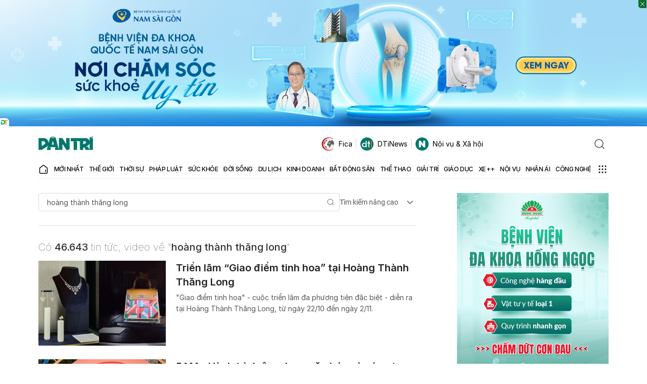

--- FILE ---
content_type: text/html; charset=utf-8
request_url: https://www.google.com/recaptcha/api2/aframe
body_size: 268
content:
<!DOCTYPE HTML><html><head><meta http-equiv="content-type" content="text/html; charset=UTF-8"></head><body><script nonce="VVtD1keMM3bjtU4SI45B0w">/** Anti-fraud and anti-abuse applications only. See google.com/recaptcha */ try{var clients={'sodar':'https://pagead2.googlesyndication.com/pagead/sodar?'};window.addEventListener("message",function(a){try{if(a.source===window.parent){var b=JSON.parse(a.data);var c=clients[b['id']];if(c){var d=document.createElement('img');d.src=c+b['params']+'&rc='+(localStorage.getItem("rc::a")?sessionStorage.getItem("rc::b"):"");window.document.body.appendChild(d);sessionStorage.setItem("rc::e",parseInt(sessionStorage.getItem("rc::e")||0)+1);localStorage.setItem("rc::h",'1769408024690');}}}catch(b){}});window.parent.postMessage("_grecaptcha_ready", "*");}catch(b){}</script></body></html>

--- FILE ---
content_type: application/javascript
request_url: https://cdn.dtadnetwork.com/tag/weather_data.js
body_size: 6001
content:
var tpm_weather_info={"angiang":{"2026-01-26 00":22.2,"2026-01-26 01":21.7,"2026-01-26 02":21.2,"2026-01-26 03":20.9,"2026-01-26 04":20.6,"2026-01-26 05":20.5,"2026-01-26 06":20.4,"2026-01-26 07":20.6,"2026-01-26 08":22.8,"2026-01-26 09":25,"2026-01-26 10":26.8,"2026-01-26 11":28.4,"2026-01-26 12":29.7,"2026-01-26 13":30.6,"2026-01-26 14":31,"2026-01-26 15":31,"2026-01-26 16":30.6,"2026-01-26 17":29.9,"2026-01-26 18":27.9,"2026-01-26 19":26.5,"2026-01-26 20":24.6,"2026-01-26 21":23.8,"2026-01-26 22":23,"2026-01-26 23":22.4},"bariavungtau":{"2026-01-26 00":24.1,"2026-01-26 01":24,"2026-01-26 02":23.8,"2026-01-26 03":23.6,"2026-01-26 04":23.3,"2026-01-26 05":22.8,"2026-01-26 06":22.5,"2026-01-26 07":22.7,"2026-01-26 08":23.9,"2026-01-26 09":25.4,"2026-01-26 10":26.8,"2026-01-26 11":28.1,"2026-01-26 12":29,"2026-01-26 13":29.3,"2026-01-26 14":28.9,"2026-01-26 15":28.7,"2026-01-26 16":28.3,"2026-01-26 17":27.4,"2026-01-26 18":26.2,"2026-01-26 19":25.5,"2026-01-26 20":25,"2026-01-26 21":24.8,"2026-01-26 22":24.7,"2026-01-26 23":24.6},"bacgiang":[],"backan":[],"baclieu":[],"bacninh":{"2026-01-26 00":15.7,"2026-01-26 01":15.7,"2026-01-26 02":15.6,"2026-01-26 03":15.6,"2026-01-26 04":15.7,"2026-01-26 05":15.7,"2026-01-26 06":15.7,"2026-01-26 07":15.9,"2026-01-26 08":16.5,"2026-01-26 09":17.4,"2026-01-26 10":18.6,"2026-01-26 11":19.3,"2026-01-26 12":20.4,"2026-01-26 13":20.9,"2026-01-26 14":20.8,"2026-01-26 15":21,"2026-01-26 16":21.7,"2026-01-26 17":21.5,"2026-01-26 18":20.7,"2026-01-26 19":19.9,"2026-01-26 20":19.3,"2026-01-26 21":18.7,"2026-01-26 22":18.2,"2026-01-26 23":17.9},"bentre":{"2026-01-26 00":23.1,"2026-01-26 01":23,"2026-01-26 02":22.8,"2026-01-26 03":22.6,"2026-01-26 04":22.5,"2026-01-26 05":22.3,"2026-01-26 06":22.2,"2026-01-26 07":22.6,"2026-01-26 08":24.1,"2026-01-26 09":25.9,"2026-01-26 10":27.3,"2026-01-26 11":28.8,"2026-01-26 12":29.7,"2026-01-26 13":30.2,"2026-01-26 14":30.3,"2026-01-26 15":30.1,"2026-01-26 16":29.1,"2026-01-26 17":28,"2026-01-26 18":26.6,"2026-01-26 19":25.2,"2026-01-26 20":24.4,"2026-01-26 21":23.8,"2026-01-26 22":23.5,"2026-01-26 23":23.3},"binhdinh":{"2026-01-26 00":21.1,"2026-01-26 01":21,"2026-01-26 02":20.8,"2026-01-26 03":20.7,"2026-01-26 04":20.5,"2026-01-26 05":20.3,"2026-01-26 06":20,"2026-01-26 07":20.2,"2026-01-26 08":21.8,"2026-01-26 09":23.6,"2026-01-26 10":24.9,"2026-01-26 11":25.8,"2026-01-26 12":25.8,"2026-01-26 13":26.1,"2026-01-26 14":26.1,"2026-01-26 15":25.7,"2026-01-26 16":25.1,"2026-01-26 17":24.1,"2026-01-26 18":23.1,"2026-01-26 19":22.5,"2026-01-26 20":22.2,"2026-01-26 21":21.9,"2026-01-26 22":21.7,"2026-01-26 23":21.6},"binhduong":{"2026-01-26 00":22.1,"2026-01-26 01":21.8,"2026-01-26 02":21.4,"2026-01-26 03":21,"2026-01-26 04":20.6,"2026-01-26 05":20.3,"2026-01-26 06":20.3,"2026-01-26 07":20.5,"2026-01-26 08":22.6,"2026-01-26 09":25.1,"2026-01-26 10":27.3,"2026-01-26 11":29.3,"2026-01-26 12":30.8,"2026-01-26 13":31.6,"2026-01-26 14":31.9,"2026-01-26 15":32,"2026-01-26 16":31.7,"2026-01-26 17":31,"2026-01-26 18":29.4,"2026-01-26 19":26.4,"2026-01-26 20":24.9,"2026-01-26 21":23.8,"2026-01-26 22":23.1,"2026-01-26 23":22.5},"binhphuoc":{"2026-01-26 00":22.3,"2026-01-26 01":22,"2026-01-26 02":21.5,"2026-01-26 03":20.8,"2026-01-26 04":20.2,"2026-01-26 05":19.8,"2026-01-26 06":19.4,"2026-01-26 07":19.7,"2026-01-26 08":22.6,"2026-01-26 09":25.7,"2026-01-26 10":27.8,"2026-01-26 11":29.7,"2026-01-26 12":31.3,"2026-01-26 13":32.2,"2026-01-26 14":32.6,"2026-01-26 15":32.5,"2026-01-26 16":32,"2026-01-26 17":31.1,"2026-01-26 18":29.2,"2026-01-26 19":27.7,"2026-01-26 20":26.4,"2026-01-26 21":24,"2026-01-26 22":23.1,"2026-01-26 23":22.7},"binhthuan":{"2026-01-26 00":21.7,"2026-01-26 01":21.3,"2026-01-26 02":20.8,"2026-01-26 03":20.4,"2026-01-26 04":20.1,"2026-01-26 05":19.7,"2026-01-26 06":19.3,"2026-01-26 07":19.7,"2026-01-26 08":22.7,"2026-01-26 09":24.9,"2026-01-26 10":26.3,"2026-01-26 11":27.6,"2026-01-26 12":28.6,"2026-01-26 13":29.1,"2026-01-26 14":29,"2026-01-26 15":28.1,"2026-01-26 16":27.1,"2026-01-26 17":26.2,"2026-01-26 18":24.9,"2026-01-26 19":24.1,"2026-01-26 20":23.4,"2026-01-26 21":22.8,"2026-01-26 22":22.4,"2026-01-26 23":22.1},"camau":{"2026-01-26 00":22.5,"2026-01-26 01":22.3,"2026-01-26 02":22.1,"2026-01-26 03":21.9,"2026-01-26 04":21.8,"2026-01-26 05":21.7,"2026-01-26 06":21.8,"2026-01-26 07":22.1,"2026-01-26 08":23.9,"2026-01-26 09":25.7,"2026-01-26 10":27,"2026-01-26 11":28.3,"2026-01-26 12":29.1,"2026-01-26 13":29.4,"2026-01-26 14":29.1,"2026-01-26 15":28.6,"2026-01-26 16":27.7,"2026-01-26 17":26.8,"2026-01-26 18":25.6,"2026-01-26 19":24.5,"2026-01-26 20":23.9,"2026-01-26 21":23.3,"2026-01-26 22":23,"2026-01-26 23":22.7},"cantho":{"2026-01-26 00":22.1,"2026-01-26 01":21.8,"2026-01-26 02":21.6,"2026-01-26 03":21.4,"2026-01-26 04":21.2,"2026-01-26 05":21.1,"2026-01-26 06":21,"2026-01-26 07":21.3,"2026-01-26 08":23.4,"2026-01-26 09":25.4,"2026-01-26 10":26.9,"2026-01-26 11":28.5,"2026-01-26 12":29.7,"2026-01-26 13":30.4,"2026-01-26 14":30.9,"2026-01-26 15":30.7,"2026-01-26 16":30.3,"2026-01-26 17":29.2,"2026-01-26 18":27.2,"2026-01-26 19":25.4,"2026-01-26 20":24.1,"2026-01-26 21":23.3,"2026-01-26 22":22.7,"2026-01-26 23":22.3},"caobang":{"2026-01-26 00":13.7,"2026-01-26 01":13.9,"2026-01-26 02":14,"2026-01-26 03":14,"2026-01-26 04":13.9,"2026-01-26 05":13.8,"2026-01-26 06":13.8,"2026-01-26 07":14,"2026-01-26 08":14.5,"2026-01-26 09":15.2,"2026-01-26 10":16.2,"2026-01-26 11":16.7,"2026-01-26 12":16.8,"2026-01-26 13":17.3,"2026-01-26 14":19,"2026-01-26 15":19.2,"2026-01-26 16":19.1,"2026-01-26 17":18.5,"2026-01-26 18":17.5,"2026-01-26 19":16.7,"2026-01-26 20":16.4,"2026-01-26 21":16.1,"2026-01-26 22":15.9,"2026-01-26 23":16.1},"danang":{"2026-01-26 00":18.4,"2026-01-26 01":18.2,"2026-01-26 02":18,"2026-01-26 03":18,"2026-01-26 04":17.8,"2026-01-26 05":17.6,"2026-01-26 06":17.4,"2026-01-26 07":18,"2026-01-26 08":20.2,"2026-01-26 09":21.9,"2026-01-26 10":22.9,"2026-01-26 11":23.8,"2026-01-26 12":24.5,"2026-01-26 13":25,"2026-01-26 14":24.9,"2026-01-26 15":24.1,"2026-01-26 16":23,"2026-01-26 17":22.1,"2026-01-26 18":20.7,"2026-01-26 19":19.7,"2026-01-26 20":19,"2026-01-26 21":18.5,"2026-01-26 22":18.1,"2026-01-26 23":17.5},"daklak":{"2026-01-26 00":18.7,"2026-01-26 01":18.1,"2026-01-26 02":17.5,"2026-01-26 03":17,"2026-01-26 04":16.8,"2026-01-26 05":16.5,"2026-01-26 06":16.3,"2026-01-26 07":16.6,"2026-01-26 08":19.1,"2026-01-26 09":21.9,"2026-01-26 10":24.1,"2026-01-26 11":25.9,"2026-01-26 12":27.4,"2026-01-26 13":28.1,"2026-01-26 14":28.6,"2026-01-26 15":28.5,"2026-01-26 16":27.8,"2026-01-26 17":26.3,"2026-01-26 18":23.9,"2026-01-26 19":22.2,"2026-01-26 20":21.3,"2026-01-26 21":20.8,"2026-01-26 22":20.3,"2026-01-26 23":19.6},"daknong":{"2026-01-26 00":17.4,"2026-01-26 01":16.9,"2026-01-26 02":16.6,"2026-01-26 03":16.2,"2026-01-26 04":15.6,"2026-01-26 05":14.9,"2026-01-26 06":14.3,"2026-01-26 07":14.7,"2026-01-26 08":19.5,"2026-01-26 09":22.4,"2026-01-26 10":24.5,"2026-01-26 11":26.4,"2026-01-26 12":27.7,"2026-01-26 13":28.6,"2026-01-26 14":28.9,"2026-01-26 15":28.6,"2026-01-26 16":27.8,"2026-01-26 17":26.6,"2026-01-26 18":24.2,"2026-01-26 19":22.4,"2026-01-26 20":21.1,"2026-01-26 21":20.2,"2026-01-26 22":19.6,"2026-01-26 23":19.2},"dienbien":{"2026-01-26 00":17.1,"2026-01-26 01":16.1,"2026-01-26 02":15.5,"2026-01-26 03":15,"2026-01-26 04":14.4,"2026-01-26 05":14.1,"2026-01-26 06":14.1,"2026-01-26 07":13.2,"2026-01-26 08":14.5,"2026-01-26 09":18.6,"2026-01-26 10":21.4,"2026-01-26 11":22.9,"2026-01-26 12":23.9,"2026-01-26 13":24.4,"2026-01-26 14":24.8,"2026-01-26 15":24.8,"2026-01-26 16":24.6,"2026-01-26 17":23.8,"2026-01-26 18":22,"2026-01-26 19":20.2,"2026-01-26 20":18.6,"2026-01-26 21":18,"2026-01-26 22":18.3,"2026-01-26 23":18},"dongnai":{"2026-01-26 00":22.2,"2026-01-26 01":21.9,"2026-01-26 02":21.8,"2026-01-26 03":21.2,"2026-01-26 04":20.7,"2026-01-26 05":20.7,"2026-01-26 06":20.7,"2026-01-26 07":20.8,"2026-01-26 08":22.8,"2026-01-26 09":25,"2026-01-26 10":27.1,"2026-01-26 11":28.9,"2026-01-26 12":30.1,"2026-01-26 13":31,"2026-01-26 14":31.2,"2026-01-26 15":31.4,"2026-01-26 16":31.1,"2026-01-26 17":30.3,"2026-01-26 18":27.3,"2026-01-26 19":25.8,"2026-01-26 20":24.6,"2026-01-26 21":23.7,"2026-01-26 22":23,"2026-01-26 23":22.5},"dongthap":{"2026-01-26 00":23.2,"2026-01-26 01":22.6,"2026-01-26 02":22.2,"2026-01-26 03":21.9,"2026-01-26 04":21.7,"2026-01-26 05":21.5,"2026-01-26 06":21.4,"2026-01-26 07":21.6,"2026-01-26 08":23.2,"2026-01-26 09":25.1,"2026-01-26 10":26.7,"2026-01-26 11":28.3,"2026-01-26 12":29.7,"2026-01-26 13":30.7,"2026-01-26 14":31.2,"2026-01-26 15":31.2,"2026-01-26 16":30.9,"2026-01-26 17":30.3,"2026-01-26 18":28.8,"2026-01-26 19":27.5,"2026-01-26 20":25.7,"2026-01-26 21":24.7,"2026-01-26 22":23.8,"2026-01-26 23":23.2},"gialai":{"2026-01-26 00":16.7,"2026-01-26 01":16,"2026-01-26 02":15.6,"2026-01-26 03":15.4,"2026-01-26 04":15.2,"2026-01-26 05":15.1,"2026-01-26 06":15,"2026-01-26 07":15.2,"2026-01-26 08":18,"2026-01-26 09":20.7,"2026-01-26 10":23,"2026-01-26 11":24.7,"2026-01-26 12":25.9,"2026-01-26 13":26.2,"2026-01-26 14":26.3,"2026-01-26 15":26.2,"2026-01-26 16":25.7,"2026-01-26 17":24.4,"2026-01-26 18":22.2,"2026-01-26 19":20.5,"2026-01-26 20":19.5,"2026-01-26 21":18.6,"2026-01-26 22":18,"2026-01-26 23":17.7},"hagiang":{"2026-01-26 00":13.1,"2026-01-26 01":12.7,"2026-01-26 02":12.4,"2026-01-26 03":12.3,"2026-01-26 04":12.6,"2026-01-26 05":12.7,"2026-01-26 06":12.8,"2026-01-26 07":13.3,"2026-01-26 08":13.7,"2026-01-26 09":14.4,"2026-01-26 10":15.1,"2026-01-26 11":16.2,"2026-01-26 12":17,"2026-01-26 13":17.1,"2026-01-26 14":16.8,"2026-01-26 15":16.8,"2026-01-26 16":16.4,"2026-01-26 17":16.1,"2026-01-26 18":15.5,"2026-01-26 19":15.1,"2026-01-26 20":15.1,"2026-01-26 21":14.8,"2026-01-26 22":14.7,"2026-01-26 23":14.8},"hanam":{"2026-01-26 00":15.9,"2026-01-26 01":15.8,"2026-01-26 02":15.7,"2026-01-26 03":15.7,"2026-01-26 04":15.7,"2026-01-26 05":15.8,"2026-01-26 06":15.8,"2026-01-26 07":15.9,"2026-01-26 08":16.5,"2026-01-26 09":17.6,"2026-01-26 10":18.2,"2026-01-26 11":18.5,"2026-01-26 12":19,"2026-01-26 13":19.5,"2026-01-26 14":20.3,"2026-01-26 15":20.9,"2026-01-26 16":21.5,"2026-01-26 17":21.7,"2026-01-26 18":21.2,"2026-01-26 19":20.7,"2026-01-26 20":20,"2026-01-26 21":19.4,"2026-01-26 22":19,"2026-01-26 23":18.7},"hanoi":{"2026-01-26 00":15.5,"2026-01-26 01":15.4,"2026-01-26 02":15.4,"2026-01-26 03":15.4,"2026-01-26 04":15.4,"2026-01-26 05":15.5,"2026-01-26 06":15.6,"2026-01-26 07":15.8,"2026-01-26 08":16.3,"2026-01-26 09":17.1,"2026-01-26 10":17.7,"2026-01-26 11":18.6,"2026-01-26 12":19.4,"2026-01-26 13":20.1,"2026-01-26 14":20.9,"2026-01-26 15":21.4,"2026-01-26 16":21.3,"2026-01-26 17":20.8,"2026-01-26 18":19.9,"2026-01-26 19":19.4,"2026-01-26 20":19.1,"2026-01-26 21":18.8,"2026-01-26 22":18.5,"2026-01-26 23":18.2},"hatinh":{"2026-01-26 00":19,"2026-01-26 01":18.1,"2026-01-26 02":17.6,"2026-01-26 03":17.2,"2026-01-26 04":16.7,"2026-01-26 05":16.9,"2026-01-26 06":16.9,"2026-01-26 07":17.3,"2026-01-26 08":18.3,"2026-01-26 09":20.3,"2026-01-26 10":22.5,"2026-01-26 11":23.9,"2026-01-26 12":25,"2026-01-26 13":25.2,"2026-01-26 14":25.1,"2026-01-26 15":24.2,"2026-01-26 16":23.6,"2026-01-26 17":22.7,"2026-01-26 18":21.4,"2026-01-26 19":20.6,"2026-01-26 20":19.9,"2026-01-26 21":19.5,"2026-01-26 22":19.1,"2026-01-26 23":18.6},"haiduong":{"2026-01-26 00":15.9,"2026-01-26 01":16,"2026-01-26 02":16,"2026-01-26 03":16,"2026-01-26 04":16.1,"2026-01-26 05":16.1,"2026-01-26 06":16,"2026-01-26 07":15.9,"2026-01-26 08":16.7,"2026-01-26 09":18.2,"2026-01-26 10":19.8,"2026-01-26 11":21.1,"2026-01-26 12":22.2,"2026-01-26 13":22.5,"2026-01-26 14":22.6,"2026-01-26 15":22.3,"2026-01-26 16":22.4,"2026-01-26 17":21.8,"2026-01-26 18":20.4,"2026-01-26 19":19.4,"2026-01-26 20":18.7,"2026-01-26 21":18.2,"2026-01-26 22":17.9,"2026-01-26 23":17.7},"haiphong":{"2026-01-26 00":16.9,"2026-01-26 01":17.2,"2026-01-26 02":17.4,"2026-01-26 03":17.5,"2026-01-26 04":17.6,"2026-01-26 05":17.8,"2026-01-26 06":18,"2026-01-26 07":17.7,"2026-01-26 08":18.4,"2026-01-26 09":19.8,"2026-01-26 10":20.6,"2026-01-26 11":21.2,"2026-01-26 12":22.1,"2026-01-26 13":22.4,"2026-01-26 14":22.5,"2026-01-26 15":22.6,"2026-01-26 16":22,"2026-01-26 17":21.1,"2026-01-26 18":20,"2026-01-26 19":19.3,"2026-01-26 20":18.9,"2026-01-26 21":18.6,"2026-01-26 22":18.4,"2026-01-26 23":18.2},"haugiang":{"2026-01-26 00":22.3,"2026-01-26 01":21.9,"2026-01-26 02":21.7,"2026-01-26 03":21.4,"2026-01-26 04":21.3,"2026-01-26 05":21.1,"2026-01-26 06":21,"2026-01-26 07":21.3,"2026-01-26 08":23.2,"2026-01-26 09":25.2,"2026-01-26 10":26.8,"2026-01-26 11":28.4,"2026-01-26 12":29.6,"2026-01-26 13":30.3,"2026-01-26 14":30.6,"2026-01-26 15":30.4,"2026-01-26 16":30.1,"2026-01-26 17":29.2,"2026-01-26 18":27.2,"2026-01-26 19":25.7,"2026-01-26 20":24.6,"2026-01-26 21":23.7,"2026-01-26 22":23,"2026-01-26 23":22.5},"hochiminh":{"2026-01-26 00":22.3,"2026-01-26 01":22,"2026-01-26 02":21.7,"2026-01-26 03":21.3,"2026-01-26 04":20.8,"2026-01-26 05":20.5,"2026-01-26 06":20.4,"2026-01-26 07":20.6,"2026-01-26 08":22.7,"2026-01-26 09":25.1,"2026-01-26 10":27.2,"2026-01-26 11":29.1,"2026-01-26 12":30.5,"2026-01-26 13":31.5,"2026-01-26 14":31.7,"2026-01-26 15":31.7,"2026-01-26 16":31.3,"2026-01-26 17":30.7,"2026-01-26 18":27.8,"2026-01-26 19":25.8,"2026-01-26 20":24.6,"2026-01-26 21":23.8,"2026-01-26 22":23.1,"2026-01-26 23":22.6},"hoabinh":{"2026-01-26 00":14.4,"2026-01-26 01":14.5,"2026-01-26 02":14.4,"2026-01-26 03":14.3,"2026-01-26 04":14.3,"2026-01-26 05":14.3,"2026-01-26 06":14.3,"2026-01-26 07":14.4,"2026-01-26 08":15.1,"2026-01-26 09":16.4,"2026-01-26 10":17.9,"2026-01-26 11":19.3,"2026-01-26 12":20,"2026-01-26 13":20.9,"2026-01-26 14":21.1,"2026-01-26 15":20.7,"2026-01-26 16":20.3,"2026-01-26 17":19.7,"2026-01-26 18":18.7,"2026-01-26 19":18,"2026-01-26 20":17.7,"2026-01-26 21":17.5,"2026-01-26 22":17.5,"2026-01-26 23":17.4},"hungyen":{"2026-01-26 00":15.7,"2026-01-26 01":15.4,"2026-01-26 02":15.4,"2026-01-26 03":15.3,"2026-01-26 04":15.3,"2026-01-26 05":15.4,"2026-01-26 06":15.3,"2026-01-26 07":15.5,"2026-01-26 08":16.1,"2026-01-26 09":17,"2026-01-26 10":17.7,"2026-01-26 11":18.4,"2026-01-26 12":18.4,"2026-01-26 13":18.7,"2026-01-26 14":19.7,"2026-01-26 15":20.8,"2026-01-26 16":21.4,"2026-01-26 17":21.3,"2026-01-26 18":20.6,"2026-01-26 19":19.9,"2026-01-26 20":19,"2026-01-26 21":18.4,"2026-01-26 22":18.1,"2026-01-26 23":17.9},"khanhhoa":{"2026-01-26 00":19.6,"2026-01-26 01":19.1,"2026-01-26 02":19,"2026-01-26 03":19,"2026-01-26 04":18.8,"2026-01-26 05":18.5,"2026-01-26 06":18.4,"2026-01-26 07":19.6,"2026-01-26 08":22.6,"2026-01-26 09":24.5,"2026-01-26 10":26.1,"2026-01-26 11":27.3,"2026-01-26 12":28.1,"2026-01-26 13":28.1,"2026-01-26 14":27.9,"2026-01-26 15":27.6,"2026-01-26 16":26.8,"2026-01-26 17":25.5,"2026-01-26 18":24,"2026-01-26 19":23,"2026-01-26 20":22.4,"2026-01-26 21":21.8,"2026-01-26 22":21.2,"2026-01-26 23":20.4},"kiengiang":{"2026-01-26 00":24.1,"2026-01-26 01":23.8,"2026-01-26 02":23.5,"2026-01-26 03":23.3,"2026-01-26 04":23.1,"2026-01-26 05":22.8,"2026-01-26 06":22.7,"2026-01-26 07":22.8,"2026-01-26 08":23.4,"2026-01-26 09":24.5,"2026-01-26 10":25.8,"2026-01-26 11":27.1,"2026-01-26 12":28.4,"2026-01-26 13":29.5,"2026-01-26 14":30.1,"2026-01-26 15":30.3,"2026-01-26 16":30.2,"2026-01-26 17":30,"2026-01-26 18":29.2,"2026-01-26 19":28.4,"2026-01-26 20":27.3,"2026-01-26 21":26.1,"2026-01-26 22":25.4,"2026-01-26 23":24.7},"kontum":{"2026-01-26 00":19,"2026-01-26 01":18.9,"2026-01-26 02":18.6,"2026-01-26 03":18.2,"2026-01-26 04":17.7,"2026-01-26 05":17.2,"2026-01-26 06":16.8,"2026-01-26 07":17.2,"2026-01-26 08":18.7,"2026-01-26 09":21.1,"2026-01-26 10":23.4,"2026-01-26 11":25.7,"2026-01-26 12":27.4,"2026-01-26 13":28.2,"2026-01-26 14":28.1,"2026-01-26 15":27.7,"2026-01-26 16":27.2,"2026-01-26 17":26.2,"2026-01-26 18":24.3,"2026-01-26 19":22.8,"2026-01-26 20":21.8,"2026-01-26 21":20.9,"2026-01-26 22":20.4,"2026-01-26 23":20.1},"laichau":{"2026-01-26 00":16,"2026-01-26 01":16.5,"2026-01-26 02":16,"2026-01-26 03":15.5,"2026-01-26 04":14.9,"2026-01-26 05":14.3,"2026-01-26 06":13.8,"2026-01-26 07":14.2,"2026-01-26 08":15.9,"2026-01-26 09":18.7,"2026-01-26 10":20,"2026-01-26 11":21,"2026-01-26 12":22.1,"2026-01-26 13":22.8,"2026-01-26 14":23.5,"2026-01-26 15":23.5,"2026-01-26 16":22.9,"2026-01-26 17":22.1,"2026-01-26 18":20.3,"2026-01-26 19":19.1,"2026-01-26 20":18.3,"2026-01-26 21":18.1,"2026-01-26 22":17.9,"2026-01-26 23":17.4},"lamdong":{"2026-01-26 00":11.5,"2026-01-26 01":11.4,"2026-01-26 02":11.1,"2026-01-26 03":10.7,"2026-01-26 04":10.4,"2026-01-26 05":9.9,"2026-01-26 06":9.4,"2026-01-26 07":10.3,"2026-01-26 08":15.6,"2026-01-26 09":18.2,"2026-01-26 10":19.9,"2026-01-26 11":21.4,"2026-01-26 12":22.4,"2026-01-26 13":23,"2026-01-26 14":22.9,"2026-01-26 15":22.3,"2026-01-26 16":21.3,"2026-01-26 17":19.9,"2026-01-26 18":18.1,"2026-01-26 19":16.3,"2026-01-26 20":15.4,"2026-01-26 21":14.5,"2026-01-26 22":13.6,"2026-01-26 23":13.2},"langson":{"2026-01-26 00":13.9,"2026-01-26 01":14.5,"2026-01-26 02":14.3,"2026-01-26 03":14.2,"2026-01-26 04":14,"2026-01-26 05":13.9,"2026-01-26 06":13.8,"2026-01-26 07":13.6,"2026-01-26 08":14.8,"2026-01-26 09":16.5,"2026-01-26 10":18.5,"2026-01-26 11":20,"2026-01-26 12":20.3,"2026-01-26 13":20.8,"2026-01-26 14":21.3,"2026-01-26 15":21.4,"2026-01-26 16":21.2,"2026-01-26 17":20.2,"2026-01-26 18":19,"2026-01-26 19":18.1,"2026-01-26 20":17.2,"2026-01-26 21":16.7,"2026-01-26 22":16.2,"2026-01-26 23":15.6},"laocai":{"2026-01-26 00":13.1,"2026-01-26 01":13.4,"2026-01-26 02":13,"2026-01-26 03":12.8,"2026-01-26 04":12.6,"2026-01-26 05":12.4,"2026-01-26 06":12.5,"2026-01-26 07":12.6,"2026-01-26 08":13.5,"2026-01-26 09":15.1,"2026-01-26 10":16.6,"2026-01-26 11":17.7,"2026-01-26 12":18.6,"2026-01-26 13":19,"2026-01-26 14":19.5,"2026-01-26 15":19.8,"2026-01-26 16":19.7,"2026-01-26 17":19.1,"2026-01-26 18":18.2,"2026-01-26 19":17.8,"2026-01-26 20":17.6,"2026-01-26 21":17.2,"2026-01-26 22":17.3,"2026-01-26 23":17.1},"longan":{"2026-01-26 00":22.4,"2026-01-26 01":22.2,"2026-01-26 02":21.9,"2026-01-26 03":21.7,"2026-01-26 04":21.5,"2026-01-26 05":21.3,"2026-01-26 06":21.1,"2026-01-26 07":21.4,"2026-01-26 08":23.2,"2026-01-26 09":25.2,"2026-01-26 10":26.9,"2026-01-26 11":28.7,"2026-01-26 12":29.8,"2026-01-26 13":30.6,"2026-01-26 14":30.9,"2026-01-26 15":30.9,"2026-01-26 16":30,"2026-01-26 17":27.8,"2026-01-26 18":26,"2026-01-26 19":24.5,"2026-01-26 20":23.6,"2026-01-26 21":23,"2026-01-26 22":22.8,"2026-01-26 23":22.6},"namdinh":{"2026-01-26 00":16.2,"2026-01-26 01":15.9,"2026-01-26 02":15.9,"2026-01-26 03":15.8,"2026-01-26 04":15.8,"2026-01-26 05":16,"2026-01-26 06":16.1,"2026-01-26 07":16.1,"2026-01-26 08":16.7,"2026-01-26 09":17.8,"2026-01-26 10":19.3,"2026-01-26 11":21.2,"2026-01-26 12":22.3,"2026-01-26 13":22.7,"2026-01-26 14":22.8,"2026-01-26 15":22.6,"2026-01-26 16":22.6,"2026-01-26 17":22,"2026-01-26 18":20.8,"2026-01-26 19":19.9,"2026-01-26 20":19.2,"2026-01-26 21":18.8,"2026-01-26 22":18.4,"2026-01-26 23":18.3},"nghean":{"2026-01-26 00":19,"2026-01-26 01":18.5,"2026-01-26 02":17.5,"2026-01-26 03":17.3,"2026-01-26 04":17.1,"2026-01-26 05":17.3,"2026-01-26 06":17.3,"2026-01-26 07":17.5,"2026-01-26 08":18.7,"2026-01-26 09":20.5,"2026-01-26 10":22.2,"2026-01-26 11":23.6,"2026-01-26 12":24.7,"2026-01-26 13":25.6,"2026-01-26 14":25.9,"2026-01-26 15":25.4,"2026-01-26 16":24.1,"2026-01-26 17":23.2,"2026-01-26 18":22.1,"2026-01-26 19":21.1,"2026-01-26 20":20.6,"2026-01-26 21":20.2,"2026-01-26 22":19.6,"2026-01-26 23":19.1},"ninhbinh":{"2026-01-26 00":17.3,"2026-01-26 01":16.7,"2026-01-26 02":16.3,"2026-01-26 03":16.2,"2026-01-26 04":16.1,"2026-01-26 05":16.1,"2026-01-26 06":16.1,"2026-01-26 07":16.2,"2026-01-26 08":17,"2026-01-26 09":18.1,"2026-01-26 10":19,"2026-01-26 11":20.1,"2026-01-26 12":21.6,"2026-01-26 13":22.6,"2026-01-26 14":23.2,"2026-01-26 15":23.2,"2026-01-26 16":22.8,"2026-01-26 17":22,"2026-01-26 18":20.8,"2026-01-26 19":20,"2026-01-26 20":19.5,"2026-01-26 21":19,"2026-01-26 22":18.7,"2026-01-26 23":18.4},"ninhthuan":{"2026-01-26 00":22.1,"2026-01-26 01":20.5,"2026-01-26 02":19.3,"2026-01-26 03":18.6,"2026-01-26 04":17.7,"2026-01-26 05":17.1,"2026-01-26 06":16.6,"2026-01-26 07":17.7,"2026-01-26 08":21.5,"2026-01-26 09":24.4,"2026-01-26 10":26.6,"2026-01-26 11":28.5,"2026-01-26 12":29.5,"2026-01-26 13":30,"2026-01-26 14":29.9,"2026-01-26 15":29,"2026-01-26 16":27.8,"2026-01-26 17":26.6,"2026-01-26 18":24.9,"2026-01-26 19":24,"2026-01-26 20":23.5,"2026-01-26 21":23.3,"2026-01-26 22":23.2,"2026-01-26 23":22.9},"phutho":{"2026-01-26 00":16.1,"2026-01-26 01":16.1,"2026-01-26 02":16,"2026-01-26 03":15.9,"2026-01-26 04":15.9,"2026-01-26 05":15.9,"2026-01-26 06":16,"2026-01-26 07":16,"2026-01-26 08":16.5,"2026-01-26 09":17,"2026-01-26 10":17.7,"2026-01-26 11":18.3,"2026-01-26 12":18.8,"2026-01-26 13":19.6,"2026-01-26 14":20.2,"2026-01-26 15":20.8,"2026-01-26 16":21.2,"2026-01-26 17":20.9,"2026-01-26 18":20.1,"2026-01-26 19":19.7,"2026-01-26 20":19.4,"2026-01-26 21":19.2,"2026-01-26 22":19,"2026-01-26 23":18.5},"phuyen":{"2026-01-26 00":19.9,"2026-01-26 01":19.3,"2026-01-26 02":19,"2026-01-26 03":18.7,"2026-01-26 04":18.3,"2026-01-26 05":17.9,"2026-01-26 06":17.7,"2026-01-26 07":18.4,"2026-01-26 08":21.3,"2026-01-26 09":23.6,"2026-01-26 10":25,"2026-01-26 11":25.6,"2026-01-26 12":26.4,"2026-01-26 13":26.7,"2026-01-26 14":26.9,"2026-01-26 15":26.5,"2026-01-26 16":25.4,"2026-01-26 17":23.9,"2026-01-26 18":22.4,"2026-01-26 19":21.7,"2026-01-26 20":21.3,"2026-01-26 21":21,"2026-01-26 22":20.6,"2026-01-26 23":20.1},"quangbinh":{"2026-01-26 00":17,"2026-01-26 01":16.9,"2026-01-26 02":16.8,"2026-01-26 03":16.7,"2026-01-26 04":16.7,"2026-01-26 05":16.7,"2026-01-26 06":16.4,"2026-01-26 07":16.5,"2026-01-26 08":18.5,"2026-01-26 09":20.3,"2026-01-26 10":21.4,"2026-01-26 11":22.1,"2026-01-26 12":23,"2026-01-26 13":23.3,"2026-01-26 14":23.2,"2026-01-26 15":22.8,"2026-01-26 16":22,"2026-01-26 17":20.8,"2026-01-26 18":19.2,"2026-01-26 19":18.2,"2026-01-26 20":17.7,"2026-01-26 21":17.4,"2026-01-26 22":17.2,"2026-01-26 23":16.8},"quangnam":{"2026-01-26 00":20.3,"2026-01-26 01":20.7,"2026-01-26 02":20.4,"2026-01-26 03":19.9,"2026-01-26 04":19.2,"2026-01-26 05":18.7,"2026-01-26 06":18.2,"2026-01-26 07":18.7,"2026-01-26 08":21.4,"2026-01-26 09":23.4,"2026-01-26 10":24.5,"2026-01-26 11":25.2,"2026-01-26 12":25.8,"2026-01-26 13":26,"2026-01-26 14":25.8,"2026-01-26 15":24.9,"2026-01-26 16":23.9,"2026-01-26 17":23.1,"2026-01-26 18":22,"2026-01-26 19":21.5,"2026-01-26 20":21.2,"2026-01-26 21":21,"2026-01-26 22":20.9,"2026-01-26 23":20.9},"quangngai":[],"quangninh":{"2026-01-26 00":17.8,"2026-01-26 01":18.3,"2026-01-26 02":18.4,"2026-01-26 03":18.5,"2026-01-26 04":18.9,"2026-01-26 05":19.2,"2026-01-26 06":19.3,"2026-01-26 07":19.4,"2026-01-26 08":19.8,"2026-01-26 09":20.6,"2026-01-26 10":21.5,"2026-01-26 11":22.4,"2026-01-26 12":22.8,"2026-01-26 13":22.4,"2026-01-26 14":22.4,"2026-01-26 15":22.3,"2026-01-26 16":21.9,"2026-01-26 17":21.4,"2026-01-26 18":20.6,"2026-01-26 19":20,"2026-01-26 20":19.4,"2026-01-26 21":18.8,"2026-01-26 22":18.2,"2026-01-26 23":17.9},"quangtri":{"2026-01-26 00":18.5,"2026-01-26 01":18.1,"2026-01-26 02":17.9,"2026-01-26 03":17.5,"2026-01-26 04":17.3,"2026-01-26 05":17,"2026-01-26 06":16.8,"2026-01-26 07":17.3,"2026-01-26 08":20,"2026-01-26 09":22.2,"2026-01-26 10":23.3,"2026-01-26 11":24.3,"2026-01-26 12":25,"2026-01-26 13":25.2,"2026-01-26 14":25.4,"2026-01-26 15":25.1,"2026-01-26 16":24.2,"2026-01-26 17":23.1,"2026-01-26 18":21.6,"2026-01-26 19":20.7,"2026-01-26 20":20.3,"2026-01-26 21":20.1,"2026-01-26 22":19.8,"2026-01-26 23":19.4},"soctrang":{"2026-01-26 00":22.4,"2026-01-26 01":22.2,"2026-01-26 02":22,"2026-01-26 03":21.9,"2026-01-26 04":21.8,"2026-01-26 05":21.7,"2026-01-26 06":21.6,"2026-01-26 07":21.8,"2026-01-26 08":23.6,"2026-01-26 09":25.6,"2026-01-26 10":27.1,"2026-01-26 11":28.1,"2026-01-26 12":28.7,"2026-01-26 13":28.9,"2026-01-26 14":28.8,"2026-01-26 15":28.5,"2026-01-26 16":28,"2026-01-26 17":27.2,"2026-01-26 18":25.9,"2026-01-26 19":24.6,"2026-01-26 20":23.8,"2026-01-26 21":23.2,"2026-01-26 22":22.8,"2026-01-26 23":22.6},"sonla":{"2026-01-26 00":16.5,"2026-01-26 01":16.1,"2026-01-26 02":15.8,"2026-01-26 03":15.5,"2026-01-26 04":15,"2026-01-26 05":14.5,"2026-01-26 06":14.4,"2026-01-26 07":14.8,"2026-01-26 08":15.9,"2026-01-26 09":18.3,"2026-01-26 10":19.9,"2026-01-26 11":21.6,"2026-01-26 12":22.7,"2026-01-26 13":23.4,"2026-01-26 14":24.1,"2026-01-26 15":24.2,"2026-01-26 16":23.9,"2026-01-26 17":23.1,"2026-01-26 18":21.6,"2026-01-26 19":20.1,"2026-01-26 20":19.4,"2026-01-26 21":18.9,"2026-01-26 22":18.2,"2026-01-26 23":17.5},"tayninh":{"2026-01-26 00":22.2,"2026-01-26 01":21.7,"2026-01-26 02":21.4,"2026-01-26 03":21,"2026-01-26 04":20.6,"2026-01-26 05":20.3,"2026-01-26 06":19.9,"2026-01-26 07":20.2,"2026-01-26 08":22.3,"2026-01-26 09":24.9,"2026-01-26 10":27.1,"2026-01-26 11":29.1,"2026-01-26 12":30.6,"2026-01-26 13":31.8,"2026-01-26 14":32.1,"2026-01-26 15":32.1,"2026-01-26 16":31.7,"2026-01-26 17":30.9,"2026-01-26 18":28.9,"2026-01-26 19":27.3,"2026-01-26 20":26.4,"2026-01-26 21":25.8,"2026-01-26 22":24.2,"2026-01-26 23":23.4},"thaibinh":{"2026-01-26 00":16.6,"2026-01-26 01":16.2,"2026-01-26 02":16.2,"2026-01-26 03":16.3,"2026-01-26 04":16.4,"2026-01-26 05":16.5,"2026-01-26 06":16.6,"2026-01-26 07":16.7,"2026-01-26 08":17.7,"2026-01-26 09":19.1,"2026-01-26 10":20.7,"2026-01-26 11":21.5,"2026-01-26 12":22.1,"2026-01-26 13":22.2,"2026-01-26 14":22.3,"2026-01-26 15":22.4,"2026-01-26 16":22,"2026-01-26 17":21.4,"2026-01-26 18":20.2,"2026-01-26 19":19.2,"2026-01-26 20":18.7,"2026-01-26 21":18.5,"2026-01-26 22":18.3,"2026-01-26 23":18.1},"thainguyen":{"2026-01-26 00":15.7,"2026-01-26 01":15.8,"2026-01-26 02":15.7,"2026-01-26 03":15.7,"2026-01-26 04":15.6,"2026-01-26 05":15.6,"2026-01-26 06":15.6,"2026-01-26 07":15.8,"2026-01-26 08":16.2,"2026-01-26 09":17.1,"2026-01-26 10":17.5,"2026-01-26 11":17.9,"2026-01-26 12":18.4,"2026-01-26 13":18.7,"2026-01-26 14":19.9,"2026-01-26 15":20.5,"2026-01-26 16":20.8,"2026-01-26 17":20.5,"2026-01-26 18":19.7,"2026-01-26 19":19.1,"2026-01-26 20":18.6,"2026-01-26 21":18.3,"2026-01-26 22":18.2,"2026-01-26 23":18},"thanhhoa":{"2026-01-26 00":16.8,"2026-01-26 01":16.4,"2026-01-26 02":16.5,"2026-01-26 03":16.9,"2026-01-26 04":17,"2026-01-26 05":17.2,"2026-01-26 06":17.1,"2026-01-26 07":17.3,"2026-01-26 08":17.9,"2026-01-26 09":18.6,"2026-01-26 10":19.9,"2026-01-26 11":21.2,"2026-01-26 12":21.5,"2026-01-26 13":21.2,"2026-01-26 14":21.6,"2026-01-26 15":21.9,"2026-01-26 16":21.8,"2026-01-26 17":21.2,"2026-01-26 18":20.1,"2026-01-26 19":19.4,"2026-01-26 20":19.1,"2026-01-26 21":18.9,"2026-01-26 22":18.4,"2026-01-26 23":18.2},"thuathienhue":{"2026-01-26 00":20.4,"2026-01-26 01":19.9,"2026-01-26 02":19.3,"2026-01-26 03":18.8,"2026-01-26 04":18.3,"2026-01-26 05":17.9,"2026-01-26 06":17.6,"2026-01-26 07":18.1,"2026-01-26 08":19.7,"2026-01-26 09":22.1,"2026-01-26 10":23.7,"2026-01-26 11":24.6,"2026-01-26 12":25,"2026-01-26 13":25,"2026-01-26 14":24.9,"2026-01-26 15":24.6,"2026-01-26 16":24.1,"2026-01-26 17":23.6,"2026-01-26 18":22.6,"2026-01-26 19":21.8,"2026-01-26 20":21.4,"2026-01-26 21":21,"2026-01-26 22":20.5,"2026-01-26 23":20.2},"tiengiang":{"2026-01-26 00":22.6,"2026-01-26 01":22.4,"2026-01-26 02":22.3,"2026-01-26 03":22,"2026-01-26 04":21.9,"2026-01-26 05":21.7,"2026-01-26 06":21.6,"2026-01-26 07":22,"2026-01-26 08":23.7,"2026-01-26 09":25.5,"2026-01-26 10":27,"2026-01-26 11":28.7,"2026-01-26 12":29.8,"2026-01-26 13":30.5,"2026-01-26 14":30.6,"2026-01-26 15":30.4,"2026-01-26 16":29,"2026-01-26 17":27.9,"2026-01-26 18":26.1,"2026-01-26 19":24.6,"2026-01-26 20":23.7,"2026-01-26 21":23.2,"2026-01-26 22":23,"2026-01-26 23":22.8},"travinh":{"2026-01-26 00":22.3,"2026-01-26 01":22.2,"2026-01-26 02":22.1,"2026-01-26 03":22,"2026-01-26 04":21.9,"2026-01-26 05":21.8,"2026-01-26 06":21.9,"2026-01-26 07":22.5,"2026-01-26 08":24.5,"2026-01-26 09":26.2,"2026-01-26 10":27.2,"2026-01-26 11":27.9,"2026-01-26 12":28.5,"2026-01-26 13":28.7,"2026-01-26 14":28.6,"2026-01-26 15":28.4,"2026-01-26 16":27.8,"2026-01-26 17":26.6,"2026-01-26 18":25.1,"2026-01-26 19":23.8,"2026-01-26 20":23.1,"2026-01-26 21":22.7,"2026-01-26 22":22.6,"2026-01-26 23":22.6},"tuyenquang":{"2026-01-26 00":15.7,"2026-01-26 01":15.8,"2026-01-26 02":15.8,"2026-01-26 03":15.9,"2026-01-26 04":15.9,"2026-01-26 05":15.9,"2026-01-26 06":16,"2026-01-26 07":16,"2026-01-26 08":16.4,"2026-01-26 09":17.2,"2026-01-26 10":17.7,"2026-01-26 11":18.4,"2026-01-26 12":19.3,"2026-01-26 13":19.8,"2026-01-26 14":21.2,"2026-01-26 15":21,"2026-01-26 16":20.9,"2026-01-26 17":20.4,"2026-01-26 18":19.9,"2026-01-26 19":19.3,"2026-01-26 20":18.7,"2026-01-26 21":18.6,"2026-01-26 22":18.4,"2026-01-26 23":18.2},"vinhlong":{"2026-01-26 00":22,"2026-01-26 01":21.6,"2026-01-26 02":21.4,"2026-01-26 03":21.2,"2026-01-26 04":21,"2026-01-26 05":20.9,"2026-01-26 06":20.7,"2026-01-26 07":21.1,"2026-01-26 08":23.3,"2026-01-26 09":25.6,"2026-01-26 10":27.2,"2026-01-26 11":28.8,"2026-01-26 12":30,"2026-01-26 13":30.9,"2026-01-26 14":31.1,"2026-01-26 15":31,"2026-01-26 16":30.5,"2026-01-26 17":29.5,"2026-01-26 18":26.9,"2026-01-26 19":25,"2026-01-26 20":23.8,"2026-01-26 21":22.9,"2026-01-26 22":22.3,"2026-01-26 23":22},"vinhphuc":{"2026-01-26 00":16.1,"2026-01-26 01":16.2,"2026-01-26 02":16.1,"2026-01-26 03":16,"2026-01-26 04":15.9,"2026-01-26 05":15.9,"2026-01-26 06":16,"2026-01-26 07":16.1,"2026-01-26 08":16.4,"2026-01-26 09":16.9,"2026-01-26 10":17.5,"2026-01-26 11":18.1,"2026-01-26 12":18.3,"2026-01-26 13":19.2,"2026-01-26 14":20.4,"2026-01-26 15":21,"2026-01-26 16":21.4,"2026-01-26 17":21.2,"2026-01-26 18":20.3,"2026-01-26 19":19.5,"2026-01-26 20":19,"2026-01-26 21":18.7,"2026-01-26 22":18.6,"2026-01-26 23":18.6},"yenbai":{"2026-01-26 00":15,"2026-01-26 01":15.3,"2026-01-26 02":15.5,"2026-01-26 03":15.6,"2026-01-26 04":15.5,"2026-01-26 05":15.5,"2026-01-26 06":15.5,"2026-01-26 07":15.7,"2026-01-26 08":16.2,"2026-01-26 09":17.5,"2026-01-26 10":18,"2026-01-26 11":18.4,"2026-01-26 12":19,"2026-01-26 13":19.9,"2026-01-26 14":20.5,"2026-01-26 15":20.9,"2026-01-26 16":20.6,"2026-01-26 17":20.1,"2026-01-26 18":19.5,"2026-01-26 19":19.1,"2026-01-26 20":18.6,"2026-01-26 21":18.1,"2026-01-26 22":17.9,"2026-01-26 23":17.7}}

--- FILE ---
content_type: application/javascript; charset=utf-8
request_url: https://fundingchoicesmessages.google.com/f/AGSKWxVFPAPvK_klz5TJcNriP5Ok_iPX4C7Tt-yUVpBmXfqtlfoQKDAcakak9jhfYhNOTt4C_EX6frfTAKKGJe5G4ujXUdT79M6i80Mls3locvBW8D1g0jQv_fC_oztbaRkb_UI7m39pXrg8gBpC4M6Q2gBWPDqw_YpQr1_vRuxAJPxmD3h9MFPyhR-5nU9O/_/exads-/interstital-redirector./adgallery1./loadads./yahoofeedproxy.
body_size: -1289
content:
window['5af452cb-ab19-44c2-bb62-5a504f29141c'] = true;